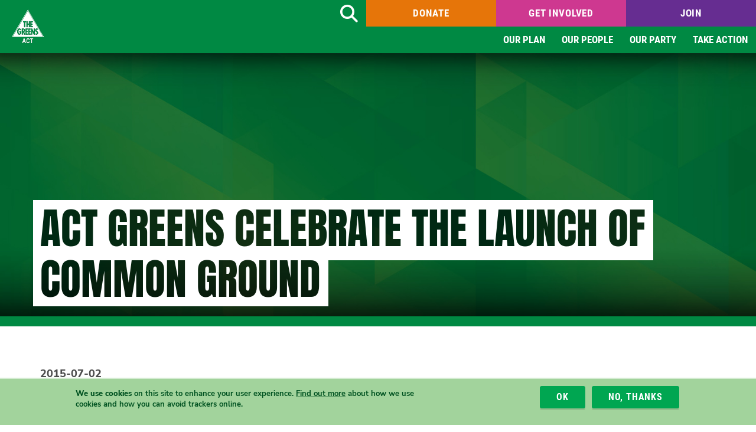

--- FILE ---
content_type: text/html; charset=UTF-8
request_url: https://greens.org.au/act/news/act-greens-celebrate-launch-common-ground
body_size: 7286
content:
<!DOCTYPE html>
<html lang="en" dir="ltr" prefix="og: https://ogp.me/ns#">
  <head>
    <meta charset="utf-8" />
<meta name="description" content="ACT Greens MLA Shane Rattenbury has today welcomed the launch of Common Ground, a Greens initiative to tackle homelessness in Canberra." />
<link rel="canonical" href="https://greens.org.au/act/news/act-greens-celebrate-launch-common-ground" />
<link rel="image_src" href="," />
<meta property="og:site_name" content="The Australian Greens" />
<meta property="og:type" content="website" />
<meta property="og:url" content="https://greens.org.au/act/news/act-greens-celebrate-launch-common-ground" />
<meta property="og:title" content="ACT Greens celebrate the launch of Common Ground | The Australian Greens" />
<meta property="og:description" content="ACT Greens MLA Shane Rattenbury has today welcomed the launch of Common Ground, a Greens initiative to tackle homelessness in Canberra." />
<meta property="og:locale" content="en_GB" />
<meta property="og:locale:alternate" content="en_US" />
<meta property="article:published_time" content="2015-07-02T22:00:00+1000" />
<meta property="article:modified_time" content="2019-09-12T09:51:26+1000" />
<meta name="twitter:card" content="summary_large_image" />
<meta name="twitter:site" content="@greens" />
<meta name="twitter:title" content="ACT Greens celebrate the launch of Common Ground | The Australian Greens" />
<meta name="twitter:description" content="ACT Greens MLA Shane Rattenbury has today welcomed the launch of Common Ground, a Greens initiative to tackle homelessness in Canberra." />
<meta name="twitter:site:id" content="7900732" />
<meta name="Generator" content="Drupal 10 (https://www.drupal.org)" />
<meta name="MobileOptimized" content="width" />
<meta name="HandheldFriendly" content="true" />
<meta name="viewport" content="width=device-width, initial-scale=1.0" />
<style>div#sliding-popup, div#sliding-popup .eu-cookie-withdraw-banner, .eu-cookie-withdraw-tab {background: #009640} div#sliding-popup.eu-cookie-withdraw-wrapper { background: transparent; } #sliding-popup h1, #sliding-popup h2, #sliding-popup h3, #sliding-popup p, #sliding-popup label, #sliding-popup div, .eu-cookie-compliance-more-button, .eu-cookie-compliance-secondary-button, .eu-cookie-withdraw-tab { color: #ffffff;} .eu-cookie-withdraw-tab { border-color: #ffffff;}</style>
<meta http-equiv="X-UA-Compatible" content="IE=edge" />
<link rel="icon" href="/themes/greens/favicon.ico" type="image/vnd.microsoft.icon" />

    <title>ACT Greens celebrate the launch of Common Ground | ACT Greens</title>
    <link rel="stylesheet" media="all" href="/themes/contrib/stable/css/core/components/progress.module.css?t5uvnp" />
<link rel="stylesheet" media="all" href="/themes/contrib/stable/css/core/components/ajax-progress.module.css?t5uvnp" />
<link rel="stylesheet" media="all" href="/themes/contrib/stable/css/system/components/align.module.css?t5uvnp" />
<link rel="stylesheet" media="all" href="/themes/contrib/stable/css/system/components/fieldgroup.module.css?t5uvnp" />
<link rel="stylesheet" media="all" href="/themes/contrib/stable/css/system/components/container-inline.module.css?t5uvnp" />
<link rel="stylesheet" media="all" href="/themes/contrib/stable/css/system/components/clearfix.module.css?t5uvnp" />
<link rel="stylesheet" media="all" href="/themes/contrib/stable/css/system/components/details.module.css?t5uvnp" />
<link rel="stylesheet" media="all" href="/themes/contrib/stable/css/system/components/hidden.module.css?t5uvnp" />
<link rel="stylesheet" media="all" href="/themes/contrib/stable/css/system/components/item-list.module.css?t5uvnp" />
<link rel="stylesheet" media="all" href="/themes/contrib/stable/css/system/components/js.module.css?t5uvnp" />
<link rel="stylesheet" media="all" href="/themes/contrib/stable/css/system/components/nowrap.module.css?t5uvnp" />
<link rel="stylesheet" media="all" href="/themes/contrib/stable/css/system/components/position-container.module.css?t5uvnp" />
<link rel="stylesheet" media="all" href="/themes/contrib/stable/css/system/components/reset-appearance.module.css?t5uvnp" />
<link rel="stylesheet" media="all" href="/themes/contrib/stable/css/system/components/resize.module.css?t5uvnp" />
<link rel="stylesheet" media="all" href="/themes/contrib/stable/css/system/components/system-status-counter.css?t5uvnp" />
<link rel="stylesheet" media="all" href="/themes/contrib/stable/css/system/components/system-status-report-counters.css?t5uvnp" />
<link rel="stylesheet" media="all" href="/themes/contrib/stable/css/system/components/system-status-report-general-info.css?t5uvnp" />
<link rel="stylesheet" media="all" href="/themes/contrib/stable/css/system/components/tablesort.module.css?t5uvnp" />
<link rel="stylesheet" media="all" href="/modules/contrib/eu_cookie_compliance/css/eu_cookie_compliance.css?t5uvnp" />
<link rel="stylesheet" media="all" href="/modules/contrib/ckeditor_accordion/css/accordion.frontend.css?t5uvnp" />
<link rel="stylesheet" media="all" href="/themes/greens/dist/css/global.css?t5uvnp" />
<link rel="stylesheet" media="all" href="/themes/greens/dist/css/layout.css?t5uvnp" />
<link rel="stylesheet" media="all" href="/themes/contrib/classy/css/components/action-links.css?t5uvnp" />
<link rel="stylesheet" media="all" href="/themes/contrib/classy/css/components/breadcrumb.css?t5uvnp" />
<link rel="stylesheet" media="all" href="/themes/contrib/classy/css/components/collapse-processed.css?t5uvnp" />
<link rel="stylesheet" media="all" href="/themes/contrib/classy/css/components/container-inline.css?t5uvnp" />
<link rel="stylesheet" media="all" href="/themes/contrib/classy/css/components/details.css?t5uvnp" />
<link rel="stylesheet" media="all" href="/themes/contrib/classy/css/components/exposed-filters.css?t5uvnp" />
<link rel="stylesheet" media="all" href="/themes/contrib/classy/css/components/field.css?t5uvnp" />
<link rel="stylesheet" media="all" href="/themes/contrib/classy/css/components/icons.css?t5uvnp" />
<link rel="stylesheet" media="all" href="/themes/contrib/classy/css/components/inline-form.css?t5uvnp" />
<link rel="stylesheet" media="all" href="/themes/contrib/classy/css/components/item-list.css?t5uvnp" />
<link rel="stylesheet" media="all" href="/themes/contrib/classy/css/components/link.css?t5uvnp" />
<link rel="stylesheet" media="all" href="/themes/contrib/classy/css/components/links.css?t5uvnp" />
<link rel="stylesheet" media="all" href="/themes/contrib/classy/css/components/menu.css?t5uvnp" />
<link rel="stylesheet" media="all" href="/themes/contrib/classy/css/components/more-link.css?t5uvnp" />
<link rel="stylesheet" media="all" href="/themes/contrib/classy/css/components/pager.css?t5uvnp" />
<link rel="stylesheet" media="all" href="/themes/contrib/classy/css/components/tabledrag.css?t5uvnp" />
<link rel="stylesheet" media="all" href="/themes/contrib/classy/css/components/tableselect.css?t5uvnp" />
<link rel="stylesheet" media="all" href="/themes/contrib/classy/css/components/tablesort.css?t5uvnp" />
<link rel="stylesheet" media="all" href="/themes/contrib/classy/css/components/tabs.css?t5uvnp" />
<link rel="stylesheet" media="all" href="/themes/contrib/classy/css/components/textarea.css?t5uvnp" />
<link rel="stylesheet" media="all" href="/themes/contrib/classy/css/components/ui-dialog.css?t5uvnp" />
<link rel="stylesheet" media="all" href="/themes/contrib/classy/css/components/messages.css?t5uvnp" />
<link rel="stylesheet" media="all" href="/themes/contrib/classy/css/components/progress.css?t5uvnp" />
<link rel="stylesheet" media="all" href="/themes/greens/dist/css/cookie-footer.css?t5uvnp" />
<link rel="stylesheet" media="all" href="/themes/greens/dist/css/hero-image.css?t5uvnp" />
<link rel="stylesheet" media="all" href="/themes/greens/dist/css/nav-cta.css?t5uvnp" />
<link rel="stylesheet" media="all" href="/themes/greens/dist/css/page-footer.css?t5uvnp" />
<link rel="stylesheet" media="all" href="/themes/greens/dist/css/nav-drop-down.css?t5uvnp" />
<link rel="stylesheet" media="all" href="/themes/greens/dist/css/page-header.css?t5uvnp" />
<link rel="stylesheet" media="all" href="/themes/greens/dist/css/nav-small.css?t5uvnp" />
<link rel="stylesheet" media="all" href="/themes/greens/dist/css/page-header-small.css?t5uvnp" />
<link rel="stylesheet" media="all" href="/themes/greens/dist/css/utility-classes.css?t5uvnp" />
<link rel="stylesheet" media="all" href="/sites/default/files/asset_injector/css/captcha_hide_border-a6087099701b356e07eeb86300ed2b6c.css?t5uvnp" />
<link rel="stylesheet" media="all" href="/sites/default/files/asset_injector/css/video_embed_fix-97839dffe08eed841af34aeab098e815.css?t5uvnp" />
<link rel="stylesheet" media="all" href="/sites/default/files/asset_injector/css/zoomify-3fb16c89d030cdbb7fc4baa4b7e60400.css?t5uvnp" />

    <script type="application/json" data-drupal-selector="drupal-settings-json">{"path":{"baseUrl":"\/","pathPrefix":"","currentPath":"node\/25396","currentPathIsAdmin":false,"isFront":false,"currentLanguage":"en"},"pluralDelimiter":"\u0003","suppressDeprecationErrors":true,"gtag":{"tagId":"","consentMode":false,"otherIds":[],"events":[],"additionalConfigInfo":[]},"ajaxPageState":{"libraries":"[base64]","theme":"greens","theme_token":null},"ajaxTrustedUrl":[],"gtm":{"tagId":null,"settings":{"data_layer":"dataLayer","include_classes":false,"allowlist_classes":"","blocklist_classes":"","include_environment":false,"environment_id":"","environment_token":""},"tagIds":["GTM-TF3CFWD"]},"eu_cookie_compliance":{"cookie_policy_version":"1.0.0","popup_enabled":true,"popup_agreed_enabled":false,"popup_hide_agreed":false,"popup_clicking_confirmation":false,"popup_scrolling_confirmation":false,"popup_html_info":"\u003Cdiv aria-labelledby=\u0022popup-text\u0022  class=\u0022eu-cookie-compliance-banner eu-cookie-compliance-banner-info eu-cookie-compliance-banner--opt-out\u0022\u003E\n  \u003Cdiv class=\u0022popup-content info eu-cookie-compliance-content\u0022\u003E\n        \u003Cdiv id=\u0022popup-text\u0022 class=\u0022eu-cookie-compliance-message\u0022 role=\u0022document\u0022\u003E\n      \u003Cp\u003E\u003Cstrong\u003EWe use cookies\u003C\/strong\u003E on this site to enhance your user experience. \u003Ca href=\u0022https:\/\/greens.org.au\/privacy\u0022\u003EFind out more\u003C\/a\u003E about how we use cookies and how you can avoid trackers online.\u003C\/p\u003E\n              \u003Cbutton type=\u0022button\u0022 class=\u0022find-more-button eu-cookie-compliance-more-button\u0022\u003ELearn more\u003C\/button\u003E\n          \u003C\/div\u003E\n\n    \n    \u003Cdiv id=\u0022popup-buttons\u0022 class=\u0022eu-cookie-compliance-buttons\u0022\u003E\n            \u003Cbutton type=\u0022button\u0022 class=\u0022decline-button eu-cookie-compliance-secondary-button\u0022\u003ENo, thanks\u003C\/button\u003E\n              \u003Cbutton type=\u0022button\u0022 class=\u0022agree-button eu-cookie-compliance-default-button\u0022\u003EOK\u003C\/button\u003E\n          \u003C\/div\u003E\n  \u003C\/div\u003E\n\u003C\/div\u003E","use_mobile_message":false,"mobile_popup_html_info":"\u003Cdiv aria-labelledby=\u0022popup-text\u0022  class=\u0022eu-cookie-compliance-banner eu-cookie-compliance-banner-info eu-cookie-compliance-banner--opt-out\u0022\u003E\n  \u003Cdiv class=\u0022popup-content info eu-cookie-compliance-content\u0022\u003E\n        \u003Cdiv id=\u0022popup-text\u0022 class=\u0022eu-cookie-compliance-message\u0022 role=\u0022document\u0022\u003E\n      \n              \u003Cbutton type=\u0022button\u0022 class=\u0022find-more-button eu-cookie-compliance-more-button\u0022\u003ELearn more\u003C\/button\u003E\n          \u003C\/div\u003E\n\n    \n    \u003Cdiv id=\u0022popup-buttons\u0022 class=\u0022eu-cookie-compliance-buttons\u0022\u003E\n            \u003Cbutton type=\u0022button\u0022 class=\u0022decline-button eu-cookie-compliance-secondary-button\u0022\u003ENo, thanks\u003C\/button\u003E\n              \u003Cbutton type=\u0022button\u0022 class=\u0022agree-button eu-cookie-compliance-default-button\u0022\u003EOK\u003C\/button\u003E\n          \u003C\/div\u003E\n  \u003C\/div\u003E\n\u003C\/div\u003E","mobile_breakpoint":768,"popup_html_agreed":false,"popup_use_bare_css":false,"popup_height":"auto","popup_width":"100%","popup_delay":1000,"popup_link":"https:\/\/greens.org.au\/privacy","popup_link_new_window":true,"popup_position":false,"fixed_top_position":true,"popup_language":"en","store_consent":false,"better_support_for_screen_readers":false,"cookie_name":"","reload_page":false,"domain":"","domain_all_sites":false,"popup_eu_only":false,"popup_eu_only_js":false,"cookie_lifetime":100,"cookie_session":0,"set_cookie_session_zero_on_disagree":0,"disagree_do_not_show_popup":false,"method":"opt_out","automatic_cookies_removal":true,"allowed_cookies":"","withdraw_markup":"\u003Cbutton type=\u0022button\u0022 class=\u0022eu-cookie-withdraw-tab\u0022\u003EPrivacy settings\u003C\/button\u003E\n\u003Cdiv aria-labelledby=\u0022popup-text\u0022 class=\u0022eu-cookie-withdraw-banner\u0022\u003E\n  \u003Cdiv class=\u0022popup-content info eu-cookie-compliance-content\u0022\u003E\n    \u003Cdiv id=\u0022popup-text\u0022 class=\u0022eu-cookie-compliance-message\u0022 role=\u0022document\u0022\u003E\n      \u003Ch2\u003EWe use cookies on this site to enhance your user experience\u003C\/h2\u003E\u003Cp\u003EYou have given your consent for us to set cookies.\u003C\/p\u003E\n    \u003C\/div\u003E\n    \u003Cdiv id=\u0022popup-buttons\u0022 class=\u0022eu-cookie-compliance-buttons\u0022\u003E\n      \u003Cbutton type=\u0022button\u0022 class=\u0022eu-cookie-withdraw-button \u0022\u003EWithdraw consent\u003C\/button\u003E\n    \u003C\/div\u003E\n  \u003C\/div\u003E\n\u003C\/div\u003E","withdraw_enabled":false,"reload_options":0,"reload_routes_list":"","withdraw_button_on_info_popup":false,"cookie_categories":[],"cookie_categories_details":[],"enable_save_preferences_button":true,"cookie_value_disagreed":"0","cookie_value_agreed_show_thank_you":"1","cookie_value_agreed":"2","containing_element":"body","settings_tab_enabled":false,"olivero_primary_button_classes":"","olivero_secondary_button_classes":"","close_button_action":"close_banner","open_by_default":true,"modules_allow_popup":true,"hide_the_banner":false,"geoip_match":true,"unverified_scripts":[]},"ckeditorAccordion":{"accordionStyle":{"collapseAll":1,"keepRowsOpen":1,"animateAccordionOpenAndClose":1,"openTabsWithHash":1,"allowHtmlInTitles":0}},"csp":{"nonce":"bSNjxw_feBeCgv3EyY6Vdg"},"user":{"uid":0,"permissionsHash":"62da1218ca15247d187277161610021b324961b6e0f812e8af24a28f7a71954a"}}</script>
<script src="/core/assets/vendor/jquery/jquery.min.js?v=3.7.1"></script>
<script src="/core/misc/drupalSettingsLoader.js?v=10.5.6"></script>
<script src="/sites/default/files/asset_injector/js/autopilot_tracking-4ad082001cd69dec6740bfd06008ef81.js?t5uvnp"></script>
<script src="/sites/default/files/asset_injector/js/high_contrast_mode-f9cce5fb73ed51975d74385904aebff1.js?t5uvnp"></script>
<script src="/sites/default/files/asset_injector/js/non_campaign_form_submit_ga_event_trigger-ab0f10a869802762e58c6158da0ed747.js?t5uvnp"></script>
<script src="/modules/contrib/google_tag/js/gtag.js?t5uvnp"></script>
<script src="/modules/contrib/google_tag/js/gtm.js?t5uvnp"></script>

  </head>
  <body class="path-node page-node-type-news">
        <a href="#main-content" class="visually-hidden focusable skip-link">
      Skip to main content
    </a>
    <noscript><iframe src="https://www.googletagmanager.com/ns.html?id=GTM-TF3CFWD"
                  height="0" width="0" style="display:none;visibility:hidden"></iframe></noscript>

      <div class="dialog-off-canvas-main-canvas" data-off-canvas-main-canvas>
    <div class="layout-container">
    <header role="banner">
    

<div class="page-header js-nav-drop-anchor js-page-header">
  <div class="container-fluid page-header__container">
    <div class="page-header__region">

      <div class="page-header__region-item-1">
        <div class="page-header__logo">
          <a class="page-header__logo-link" href="/act">
            <img class="page-header__logo-image" src="//cdn.greens.org.au/cdn/ff/A8_oLiea15vcDBm6mu7z9ZsBIQy1VkEwNHlvnsJww3A/1758679908/public/logo-act.png" alt="The Greens ACT"/>
          </a>
        </div>
      </div>

      <div class="page-header__region-item-2">

        <div class="page-header__region-item-2-1">
          <a aria-label="Search" href="https://greens.org.au/search" class="page-header-search__wrapper">
            <span class="visually-hidden">Search</span>
            <span class="page-header-search">
              <i class="fa-solid fa-magnifying-glass" aria-hidden="true"></i>
            </span>
          </a>

          


<nav aria-label="Call to action" class="nav-cta">
      <ul class="nav-cta-menu nav-cta-menu--length-3">
                <li class="nav-cta-menu__item  first">
        <a href="/act/donate" class="btn btn-default btn-orange nav-cta-menu__link">Donate</a>
      </li>
                <li class="nav-cta-menu__item  ">
        <a href="/act/volunteer" class="btn btn-default btn-pink nav-cta-menu__link">Get Involved</a>
      </li>
                <li class="nav-cta-menu__item last ">
        <a href="/act/join" class="btn btn-default btn-purple nav-cta-menu__link">Join</a>
      </li>
      </ul>
</nav>

        </div>

        <div class="page-header__region-item-2-2">
          

<nav class="nav-drop-down" aria-label="Main">
  <ul class="nav-drop-down-menu-1 js-nav-drop-down-menu">
            <li class="nav-drop-down-menu-1__item is-parent    first">
          <a href="/act/platform2024" class="nav-drop-down-menu-1__link ">Our Plan</a>
                                  <ul class="nav-drop-down-menu-2">
                                <li class="nav-drop-down-menu-2__item  ">
                  <div class="nav-drop-down-menu-2__link__wrapper">
                    <a href="https://greens.org.au/act/cost-of-living" class="nav-drop-down-menu-2__link">Cost of Living</a>
                  </div>
                </li>
                                <li class="nav-drop-down-menu-2__item  ">
                  <div class="nav-drop-down-menu-2__link__wrapper">
                    <a href="/act/housing" class="nav-drop-down-menu-2__link">Housing</a>
                  </div>
                </li>
                                <li class="nav-drop-down-menu-2__item  ">
                  <div class="nav-drop-down-menu-2__link__wrapper">
                    <a href="/act/transport" class="nav-drop-down-menu-2__link">Transport</a>
                  </div>
                </li>
                                <li class="nav-drop-down-menu-2__item  ">
                  <div class="nav-drop-down-menu-2__link__wrapper">
                    <a href="/act/health" class="nav-drop-down-menu-2__link">Health</a>
                  </div>
                </li>
                                <li class="nav-drop-down-menu-2__item  ">
                  <div class="nav-drop-down-menu-2__link__wrapper">
                    <a href="https://greens.org.au/act/campaigns/climate" class="nav-drop-down-menu-2__link">Climate</a>
                  </div>
                </li>
                                <li class="nav-drop-down-menu-2__item  ">
                  <div class="nav-drop-down-menu-2__link__wrapper">
                    <a href="https://greens.org.au/act/campaigns/environment" class="nav-drop-down-menu-2__link">Environment</a>
                  </div>
                </li>
                                <li class="nav-drop-down-menu-2__item  ">
                  <div class="nav-drop-down-menu-2__link__wrapper">
                    <a href="https://greens.org.au/act/palestine" class="nav-drop-down-menu-2__link">Palestine</a>
                  </div>
                </li>
                                <li class="nav-drop-down-menu-2__item  ">
                  <div class="nav-drop-down-menu-2__link__wrapper">
                    <a href="/act/platform2024" class="nav-drop-down-menu-2__link">Election Platform 2024</a>
                  </div>
                </li>
                                <li class="nav-drop-down-menu-2__item  ">
                  <div class="nav-drop-down-menu-2__link__wrapper">
                    <a href="/act/balance-of-power" class="nav-drop-down-menu-2__link">Balance of Power</a>
                  </div>
                </li>
                              </ul>
                  </li>
            <li class="nav-drop-down-menu-1__item is-parent    ">
          <a href="/act/mlas" class="nav-drop-down-menu-1__link ">Our People</a>
                                  <ul class="nav-drop-down-menu-2">
                                <li class="nav-drop-down-menu-2__item  ">
                  <div class="nav-drop-down-menu-2__link__wrapper">
                    <a href="/act/candidates" class="nav-drop-down-menu-2__link">Candidates</a>
                  </div>
                </li>
                                <li class="nav-drop-down-menu-2__item  ">
                  <div class="nav-drop-down-menu-2__link__wrapper">
                    <a href="/act/mlas" class="nav-drop-down-menu-2__link">Territory MLAs</a>
                  </div>
                </li>
                                <li class="nav-drop-down-menu-2__item  ">
                  <div class="nav-drop-down-menu-2__link__wrapper">
                    <a href="https://greens.org.au/act/former-mlas" class="nav-drop-down-menu-2__link">Our former MLAs</a>
                  </div>
                </li>
                              </ul>
                  </li>
            <li class="nav-drop-down-menu-1__item is-parent    ">
          <a href="" class="nav-drop-down-menu-1__link ">Our Party</a>
                                  <ul class="nav-drop-down-menu-2">
                                <li class="nav-drop-down-menu-2__item  ">
                  <div class="nav-drop-down-menu-2__link__wrapper">
                    <a href="/act/join" class="nav-drop-down-menu-2__link">Join the ACT Greens</a>
                  </div>
                </li>
                                <li class="nav-drop-down-menu-2__item  ">
                  <div class="nav-drop-down-menu-2__link__wrapper">
                    <a href="/act/volunteer" class="nav-drop-down-menu-2__link">Volunteer</a>
                  </div>
                </li>
                                <li class="nav-drop-down-menu-2__item  ">
                  <div class="nav-drop-down-menu-2__link__wrapper">
                    <a href="/act/news" class="nav-drop-down-menu-2__link">News</a>
                  </div>
                </li>
                                <li class="nav-drop-down-menu-2__item  ">
                  <div class="nav-drop-down-menu-2__link__wrapper">
                    <a href="/events/act" class="nav-drop-down-menu-2__link">Events</a>
                  </div>
                </li>
                                <li class="nav-drop-down-menu-2__item  ">
                  <div class="nav-drop-down-menu-2__link__wrapper">
                    <a href="/act/campaigns/act-young-greens" class="nav-drop-down-menu-2__link">Young Greens</a>
                  </div>
                </li>
                                <li class="nav-drop-down-menu-2__item  ">
                  <div class="nav-drop-down-menu-2__link__wrapper">
                    <a href="https://shop.greens.org.au/" class="nav-drop-down-menu-2__link">Shop</a>
                  </div>
                </li>
                                <li class="nav-drop-down-menu-2__item  ">
                  <div class="nav-drop-down-menu-2__link__wrapper">
                    <a href="/act/contact" class="nav-drop-down-menu-2__link">Contact Us</a>
                  </div>
                </li>
                                <li class="nav-drop-down-menu-2__item  ">
                  <div class="nav-drop-down-menu-2__link__wrapper">
                    <a href="/act/governance" class="nav-drop-down-menu-2__link">Governance</a>
                  </div>
                </li>
                              </ul>
                  </li>
            <li class="nav-drop-down-menu-1__item    last ">
          <a href="https://greens.org.au/act/campaigns" class="nav-drop-down-menu-1__link ">Take Action</a>
                            </li>
      </ul>
</nav>
        </div>

      </div>

    </div>
  </div>
</div>
    

<div class="page-header-small js-nav-small-overlay js-page-header-small" role="banner">

  


<nav aria-label="Call to action" class="nav-cta">
      <ul class="nav-cta-menu nav-cta-menu--length-3">
                <li class="nav-cta-menu__item  first">
        <a href="/act/donate" class="btn btn-default btn-orange nav-cta-menu__link">Donate</a>
      </li>
                <li class="nav-cta-menu__item  ">
        <a href="/act/volunteer" class="btn btn-default btn-pink nav-cta-menu__link">Get Involved</a>
      </li>
                <li class="nav-cta-menu__item last ">
        <a href="/act/join" class="btn btn-default btn-purple nav-cta-menu__link">Join</a>
      </li>
      </ul>
</nav>

  <div class="page-header-small__region">

    <div class="page-header-small__region-item-1">
      <div class="page-header-small__logo">
        <a class="page-header-small__logo-link" href="/act"><img class="page-header__logo-image" src="//cdn.greens.org.au/cdn/ff/A8_oLiea15vcDBm6mu7z9ZsBIQy1VkEwNHlvnsJww3A/1758679908/public/logo-act.png" alt="The Greens ACT"/></a>
      </div>
    </div>

    <div class="page-header-small__region-item-2">
      <div class="page-header-small__cta">
      </div>
    </div>

    <div class="page-header-small__region-item-3">
      <div class="page-header-small__control">
        <a aria-label="Search" id="toggle-search" href="https://greens.org.au/search" class="page-header-small__control-item__wrapper">
          <span class="visually-hidden">Search</span>
          <span class="page-header-small__control-item">
            <i class="fa-solid fa-search" aria-hidden="true"></i>
          </span>
        </a>
        <button aria-label="Menu" type="button" name="toggle-menu" id="toggle-menu" class="page-header-small__control-item__wrapper js-nav-small-toggle-control">
          <span class="page-header-small__control-item">
            <i class="fa-solid" aria-hidden="true"></i>
          </span>
        </button>
      </div>
    </div>
  </div>

  

<div class="nav-small__wrapper">
  <nav aria-label="Main" id="nav-small" class="nav-small js-nav-small-toggle-content js-nav-small-items">
    <ul class="nav-small-menu-1">

              <li class="nav-small-menu-1__item is-parent js-nav-small-accordion  ">
          <div class="nav-small-menu-1__link__wrapper">
            <a href="/act/platform2024" class="nav-small-menu-1__link">Our Plan</a>
                          <button class="nav-small-toggle js-nav-small-accordion-control"><span class="nav-small-toggle__icon"><i class="fa-solid"><span class="visually-hidden">Toggle</span></i></span></button>
                      </div>

                                <div class="nav-small-menu-2__wrapper js-nav-small-accordion-content">
              <ul class="nav-small-menu-2 row">
                                <li class="nav-small-menu-2__item col-sm-6 col-md-4 d-flex  ">
                  <div class="nav-small-menu-2__link__wrapper">
                    <a href="https://greens.org.au/act/cost-of-living" class="nav-small-menu-2__link">Cost of Living</a>
                  </div>
                </li>
                                <li class="nav-small-menu-2__item col-sm-6 col-md-4 d-flex  ">
                  <div class="nav-small-menu-2__link__wrapper">
                    <a href="/act/housing" class="nav-small-menu-2__link">Housing</a>
                  </div>
                </li>
                                <li class="nav-small-menu-2__item col-sm-6 col-md-4 d-flex  ">
                  <div class="nav-small-menu-2__link__wrapper">
                    <a href="/act/transport" class="nav-small-menu-2__link">Transport</a>
                  </div>
                </li>
                                <li class="nav-small-menu-2__item col-sm-6 col-md-4 d-flex  ">
                  <div class="nav-small-menu-2__link__wrapper">
                    <a href="/act/health" class="nav-small-menu-2__link">Health</a>
                  </div>
                </li>
                                <li class="nav-small-menu-2__item col-sm-6 col-md-4 d-flex  ">
                  <div class="nav-small-menu-2__link__wrapper">
                    <a href="https://greens.org.au/act/campaigns/climate" class="nav-small-menu-2__link">Climate</a>
                  </div>
                </li>
                                <li class="nav-small-menu-2__item col-sm-6 col-md-4 d-flex  ">
                  <div class="nav-small-menu-2__link__wrapper">
                    <a href="https://greens.org.au/act/campaigns/environment" class="nav-small-menu-2__link">Environment</a>
                  </div>
                </li>
                                <li class="nav-small-menu-2__item col-sm-6 col-md-4 d-flex  ">
                  <div class="nav-small-menu-2__link__wrapper">
                    <a href="https://greens.org.au/act/palestine" class="nav-small-menu-2__link">Palestine</a>
                  </div>
                </li>
                                <li class="nav-small-menu-2__item col-sm-6 col-md-4 d-flex  ">
                  <div class="nav-small-menu-2__link__wrapper">
                    <a href="/act/platform2024" class="nav-small-menu-2__link">Election Platform 2024</a>
                  </div>
                </li>
                                <li class="nav-small-menu-2__item col-sm-6 col-md-4 d-flex  ">
                  <div class="nav-small-menu-2__link__wrapper">
                    <a href="/act/balance-of-power" class="nav-small-menu-2__link">Balance of Power</a>
                  </div>
                </li>
                              </ul>
            </div>
                  </li>
              <li class="nav-small-menu-1__item is-parent js-nav-small-accordion  ">
          <div class="nav-small-menu-1__link__wrapper">
            <a href="/act/mlas" class="nav-small-menu-1__link">Our People</a>
                          <button class="nav-small-toggle js-nav-small-accordion-control"><span class="nav-small-toggle__icon"><i class="fa-solid"><span class="visually-hidden">Toggle</span></i></span></button>
                      </div>

                                <div class="nav-small-menu-2__wrapper js-nav-small-accordion-content">
              <ul class="nav-small-menu-2 row">
                                <li class="nav-small-menu-2__item col-sm-6 col-md-4 d-flex  ">
                  <div class="nav-small-menu-2__link__wrapper">
                    <a href="/act/candidates" class="nav-small-menu-2__link">Candidates</a>
                  </div>
                </li>
                                <li class="nav-small-menu-2__item col-sm-6 col-md-4 d-flex  ">
                  <div class="nav-small-menu-2__link__wrapper">
                    <a href="/act/mlas" class="nav-small-menu-2__link">Territory MLAs</a>
                  </div>
                </li>
                                <li class="nav-small-menu-2__item col-sm-6 col-md-4 d-flex  ">
                  <div class="nav-small-menu-2__link__wrapper">
                    <a href="https://greens.org.au/act/former-mlas" class="nav-small-menu-2__link">Our former MLAs</a>
                  </div>
                </li>
                              </ul>
            </div>
                  </li>
              <li class="nav-small-menu-1__item is-parent js-nav-small-accordion  ">
          <div class="nav-small-menu-1__link__wrapper">
            <a href="" class="nav-small-menu-1__link">Our Party</a>
                          <button class="nav-small-toggle js-nav-small-accordion-control"><span class="nav-small-toggle__icon"><i class="fa-solid"><span class="visually-hidden">Toggle</span></i></span></button>
                      </div>

                                <div class="nav-small-menu-2__wrapper js-nav-small-accordion-content">
              <ul class="nav-small-menu-2 row">
                                <li class="nav-small-menu-2__item col-sm-6 col-md-4 d-flex  ">
                  <div class="nav-small-menu-2__link__wrapper">
                    <a href="/act/join" class="nav-small-menu-2__link">Join the ACT Greens</a>
                  </div>
                </li>
                                <li class="nav-small-menu-2__item col-sm-6 col-md-4 d-flex  ">
                  <div class="nav-small-menu-2__link__wrapper">
                    <a href="/act/volunteer" class="nav-small-menu-2__link">Volunteer</a>
                  </div>
                </li>
                                <li class="nav-small-menu-2__item col-sm-6 col-md-4 d-flex  ">
                  <div class="nav-small-menu-2__link__wrapper">
                    <a href="/act/news" class="nav-small-menu-2__link">News</a>
                  </div>
                </li>
                                <li class="nav-small-menu-2__item col-sm-6 col-md-4 d-flex  ">
                  <div class="nav-small-menu-2__link__wrapper">
                    <a href="/events/act" class="nav-small-menu-2__link">Events</a>
                  </div>
                </li>
                                <li class="nav-small-menu-2__item col-sm-6 col-md-4 d-flex  ">
                  <div class="nav-small-menu-2__link__wrapper">
                    <a href="/act/campaigns/act-young-greens" class="nav-small-menu-2__link">Young Greens</a>
                  </div>
                </li>
                                <li class="nav-small-menu-2__item col-sm-6 col-md-4 d-flex  ">
                  <div class="nav-small-menu-2__link__wrapper">
                    <a href="https://shop.greens.org.au/" class="nav-small-menu-2__link">Shop</a>
                  </div>
                </li>
                                <li class="nav-small-menu-2__item col-sm-6 col-md-4 d-flex  ">
                  <div class="nav-small-menu-2__link__wrapper">
                    <a href="/act/contact" class="nav-small-menu-2__link">Contact Us</a>
                  </div>
                </li>
                                <li class="nav-small-menu-2__item col-sm-6 col-md-4 d-flex  ">
                  <div class="nav-small-menu-2__link__wrapper">
                    <a href="/act/governance" class="nav-small-menu-2__link">Governance</a>
                  </div>
                </li>
                              </ul>
            </div>
                  </li>
              <li class="nav-small-menu-1__item   ">
          <div class="nav-small-menu-1__link__wrapper">
            <a href="https://greens.org.au/act/campaigns" class="nav-small-menu-1__link">Take Action</a>
                      </div>

                            </li>
          </ul>
    <div class="nav-small-social">
      <ul class="nav-small-social__list">
              </ul>
    </div>
  </nav>
</div>

</div>
  </header>

  
  
  
  
  
  
  
  
  <main id="main-content" class="main">    
                  
      

  
  
  
<div class="hero-image__wrapper">

  <div class="hero-image "     style="    background-image: url('https://greens.org.au/sites/default/files/2018-06/hero-generic_3.jpg');
  "
  >
    <div class="hero-image__heading">
      <div class="container">
                  <div class="hero-image-title__overflow">
            <div class="hero-image-title__wrapper">
              <h1 class="hero-image-title"><span class="field field--name-title field--type-string field--label-hidden">ACT Greens celebrate the launch of Common Ground</span>
</h1>
            </div>
          </div>
              </div>
    </div>

      </div>
</div>

<div class="hero-sub-section">
  <div class="container">
      </div>
</div>
  
  <div class="layout-content page-main ">
    <article data-history-node-id="25396">
      
      
      <div class="container">
        <div class="col-lg-12">
          <p><strong>2015-07-02</strong></p>
        </div>
        <div class="col-lg-12">
          
            <div class="clearfix text-formatted field field--name-body field--type-text-with-summary field--label-hidden field__item"><p><strong><span><span><span><span>ACT Greens MLA Shane Rattenbury has today welcomed the launch of Common Ground, a Greens initiative to tackle homelessness in Canberra.</span></span></span></span></strong></p>

<p><span><span><span><span>“Common Ground is one of Canberra's most important homelessness projects,” said Mr Rattenbury.</span></span></span></span></p>

<p><span><span><span><span>“It will offer long-term, affordable accommodation and support to some of Canberra’s most vulnerable people. It is a key part of the Greens’ vision for a better, fairer Canberra.”</span></span></span></span></p>

<p><span><span><span><span>Mr Rattenbury paid tribute to former Greens MLA Amanda Bresnan, who is one of the project’s fiercest advocates.</span></span></span></span></p>

<p><span><span><span><span>“I’m proud that we got this item into the Parliamentary Agreement for this term of government after years of work.</span></span></span></span></p>

<p><span><span><span><span>“The Greens first put this project on the table in the last parliament, and tomorrow’s launch will see us deliver one of our central election commitments.”</span></span></span></span></p>

<p><span><span><span><span>Mr Rattenbury said that tomorrow’s launch was the culmination of years of work from community activists, singling out the late Liz Dawson OAM for her tireless work.</span></span></span></span></p>

<p><span><span><span><span>“Together, Liz Dawson and I turned the first sod for the construction of Common Ground in 2013. She would be so proud to know that people can now start making a home there.</span></span></span></span></p>

<p><span><span><span><span>“There should be a place for everyone in Canberra. Common Ground will take us one step closer to that vision.”</span></span></span></span></p></div>
      
        </div>
        <div class="co-lg-6">
          
        </div>
      </div>
    </article>
  </div>



    
    
  </main>
  
    <footer role="contentinfo">
    

<div class="page-footer">
  <div class="page-footer__inner">
    <div class="container">
      <div class="page-footer__region">

        <div class="page-footer-cta">
          <div class="row justify-content-center">
            <div class="col-lg-8">
              <div class="page-footer-cta__inner">
                
              </div>
            </div>
          </div>
        </div>

        <div class="page-footer-social">
          <ul class="page-footer-social__list">
                          <li class="page-footer-social__item">
                <a href="https://www.facebook.com/actgreens/" class="page-footer-social__link">
                  <span class="visually-hidden">Facebook for the ACT Greens</span><i class="fa-brands fa-facebook"></i>
                </a>
              </li>
                          <li class="page-footer-social__item">
                <a href="https://www.youtube.com/user/AustralianGreens" class="page-footer-social__link">
                  <span class="visually-hidden">YouTube for the ACT Greens</span><i class="fa-brands fa-youtube"></i>
                </a>
              </li>
                          <li class="page-footer-social__item">
                <a href="https://twitter.com/greensact" class="page-footer-social__link">
                  <span class="visually-hidden">X for the ACT Greens</span><i class="fa-brands fa-x-twitter"></i>
                </a>
              </li>
                          <li class="page-footer-social__item">
                <a href="https://www.instagram.com/australiangreens" class="page-footer-social__link">
                  <span class="visually-hidden">Instagram for the ACT Greens</span><i class="fa-brands fa-instagram"></i>
                </a>
              </li>
                          <li class="page-footer-social__item">
                <a href="https://bsky.app/profile/greens.org.au" class="page-footer-social__link">
                  <span class="visually-hidden">Bluesky for the ACT Greens</span><i class="fa-brands fa-bluesky"></i>
                </a>
              </li>
                      </ul>
        </div>

                <div class="page-footer-menu">
          <ul class="page-footer-menu__list">
                          <li class=" page-footer-menu__item">
                <a href="https://contact-act.greens.org.au/" class=" page-footer-menu__link">CiviCRM/Rocket/gVIRS/EMS</a>
              </li>
                          <li class=" page-footer-menu__item">
                <a href="https://greens.org.au/act/contact" class=" page-footer-menu__link">Contact Us</a>
              </li>
                      </ul>
        </div>
        
        <div class="page-footer-copyright">
            <div id="block-block-content-60a1127c-0e25-462e-971c-93ead3e5f1a7" class="block block-block-content block-block-content60a1127c-0e25-462e-971c-93ead3e5f1a7">
  
    
      
            <div class="clearfix text-formatted field field--name-body field--type-text-with-summary field--label-hidden field__item"><p>Authorised by Susan Helyar, The ACT Greens, 3/99 Northbourne Ave, Turner ACT 2612</p>

<p>For media enquiries, please contact <a href="mailto:media@act.greens.org.au">media@act.greens.org.au</a></p>

<p>The Greens acknowledge the Traditional Owners of country throughout Australia and recognise their continuing connection to land, waters and culture. We acknowledge that these lands were stolen and sovereignty was never ceded. We pay our respects to Elders past, present and emerging.<br>
<a href="https://greens.org.au/sites/default/files/2020-10/Reconciliation%20Action%20Plan%20-%20Offices%20of%20Shane%20Rattenbury%20and%20Caroline%20Le%20Couteur%20MLA.pdf">Find our Reconciliation Action Plan here</a>.</p></div>
      
  </div>


        </div>
      </div>
    </div>
 </div>
</div>
  </footer>
  
</div>
  </div>

    
    <script src="/core/assets/vendor/once/once.min.js?v=1.0.1"></script>
<script src="/core/misc/drupal.js?v=10.5.6"></script>
<script src="/core/misc/drupal.init.js?v=10.5.6"></script>
<script src="/core/misc/debounce.js?v=10.5.6"></script>
<script src="/core/assets/vendor/tabbable/index.umd.min.js?v=6.2.0"></script>
<script src="/modules/contrib/ckeditor_accordion/js/accordion.frontend.min.js?t5uvnp"></script>
<script src="/modules/contrib/eu_cookie_compliance/js/eu_cookie_compliance.min.js?t5uvnp"></script>
<script src="/core/misc/progress.js?v=10.5.6"></script>
<script src="/core/assets/vendor/loadjs/loadjs.min.js?v=4.3.0"></script>
<script src="/core/misc/announce.js?v=10.5.6"></script>
<script src="/core/misc/message.js?v=10.5.6"></script>
<script src="/core/misc/ajax.js?v=10.5.6"></script>
<script src="/themes/contrib/stable/js/ajax.js?v=10.5.6"></script>
<script src="/modules/contrib/google_tag/js/gtag.ajax.js?t5uvnp"></script>
<script src="//cdn.jsdelivr.net/combine/npm/lazysizes@4.0.1,npm/lazysizes@4.0.1/plugins/unveilhooks/ls.unveilhooks.min.js"></script>
<script src="//cdn.jsdelivr.net/npm/superfish@1.7.10/dist/js/superfish.min.js"></script>
<script src="/themes/greens/dist/js/nav-drop-down.js?t5uvnp"></script>
<script src="/themes/greens/dist/js/page-header.js?t5uvnp"></script>
<script src="/themes/greens/dist/js/nav-small.js?t5uvnp"></script>
<script src="/themes/greens/dist/js/page-header-small.js?t5uvnp"></script>

  </body>
</html>


--- FILE ---
content_type: text/css
request_url: https://greens.org.au/themes/greens/dist/css/nav-drop-down.css?t5uvnp
body_size: 1131
content:
/* anton-regular - latin */
@font-face {
  font-display: swap; /* Check https://developer.mozilla.org/en-US/docs/Web/CSS/@font-face/font-display for other options. */
  font-family: "Anton";
  font-style: normal;
  font-weight: 400;
  src: url("../fonts/anton-v23-latin-regular.woff2") format("woff2"), url("../fonts/anton-v23-latin-regular.woff") format("woff");
}
/* nunito-sans-regular - latin */
@font-face {
  font-display: swap; /* Check https://developer.mozilla.org/en-US/docs/Web/CSS/@font-face/font-display for other options. */
  font-family: "Nunito Sans";
  font-style: normal;
  font-weight: 400;
  src: url("../fonts/nunito-sans-v12-latin-regular.woff2") format("woff2"), url("../fonts/nunito-sans-v12-latin-regular.woff") format("woff");
}
/* nunito-sans-600 - latin */
@font-face {
  font-display: swap; /* Check https://developer.mozilla.org/en-US/docs/Web/CSS/@font-face/font-display for other options. */
  font-family: "Nunito Sans";
  font-style: normal;
  font-weight: 600;
  src: url("../fonts/nunito-sans-v12-latin-600.woff2") format("woff2"), url("../fonts/nunito-sans-v12-latin-600.woff") format("woff");
}
/* nunito-sans-700 - latin */
@font-face {
  font-display: swap; /* Check https://developer.mozilla.org/en-US/docs/Web/CSS/@font-face/font-display for other options. */
  font-family: "Nunito Sans";
  font-style: normal;
  font-weight: 700;
  src: url("../fonts/nunito-sans-v12-latin-700.woff2") format("woff2"), url("../fonts/nunito-sans-v12-latin-700.woff") format("woff");
}
/* nunito-sans-800 - latin */
@font-face {
  font-display: swap; /* Check https://developer.mozilla.org/en-US/docs/Web/CSS/@font-face/font-display for other options. */
  font-family: "Nunito Sans";
  font-style: normal;
  font-weight: 800;
  src: url("../fonts/nunito-sans-v12-latin-800.woff2") format("woff2"), url("../fonts/nunito-sans-v12-latin-800.woff") format("woff");
}
/* roboto-condensed-regular - latin */
@font-face {
  font-display: swap; /* Check https://developer.mozilla.org/en-US/docs/Web/CSS/@font-face/font-display for other options. */
  font-family: "Roboto Condensed";
  font-style: normal;
  font-weight: 400;
  src: url("../fonts/roboto-condensed-v25-latin-regular.woff2") format("woff2"), url("../fonts/roboto-condensed-v25-latin-regular.woff2") format("woff2"), url("../fonts/roboto-condensed-v25-latin-regular.woff") format("woff");
}
/* roboto-condensed-700 - latin */
@font-face {
  font-display: swap; /* Check https://developer.mozilla.org/en-US/docs/Web/CSS/@font-face/font-display for other options. */
  font-family: "Roboto Condensed";
  font-style: normal;
  font-weight: 700;
  src: url("../fonts/roboto-condensed-v25-latin-700.woff2") format("woff2"), url("../fonts/roboto-condensed-v25-latin-700.woff") format("woff");
}
.nav-drop-down {
  display: -webkit-box;
  display: -ms-flexbox;
  display: flex;
}

.nav-drop-down-menu-1 {
  list-style-image: url([data-uri]);
  padding: 0;
  margin: 0;
  display: -webkit-box;
  display: -ms-flexbox;
  display: flex;
  -ms-flex-wrap: wrap;
  flex-wrap: wrap;
  -webkit-box-pack: end;
  -ms-flex-pack: end;
  justify-content: flex-end;
}
.nav-drop-down-menu-1__item {
  display: -webkit-box;
  display: -ms-flexbox;
  display: flex;
  position: relative;
}
.nav-drop-down-menu-1__link {
  padding: 0.8235294118rem 0.8235294118rem;
  font-size: 0.9411764706rem;
  font-family: "Roboto Condensed", Helvetica, Arial, sans-serif;
  font-weight: 700;
  line-height: 1;
  color: #FFFFFF;
  text-decoration: none;
  text-transform: uppercase;
  text-align: center;
  display: -webkit-box;
  display: -ms-flexbox;
  display: flex;
  -webkit-box-orient: vertical;
  -webkit-box-direction: normal;
  -ms-flex-direction: column;
  flex-direction: column;
  -webkit-box-pack: center;
  -ms-flex-pack: center;
  justify-content: center;
}
@media (min-width: 1200px) {
  .nav-drop-down-menu-1__link {
    font-size: 1rem;
  }
}
.js-page-header-is-condensed .nav-drop-down-menu-1__link {
  padding: 1.1176470588rem 0.8235294118rem;
  font-size: 0.8823529412rem;
}
@media (min-width: 1200px) {
  .js-page-header-is-condensed .nav-drop-down-menu-1__link {
    font-size: 1.0588235294rem;
  }
}
.nav-drop-down-menu-1__link:hover, .nav-drop-down-menu-1__link:focus, .sf-hover .nav-drop-down-menu-1__link {
  color: #FFFFFF;
  background: #008943;
}

.nav-drop-down-menu-1__item.sf-hover.is-parent::after {
  content: "";
  position: absolute;
  bottom: 0;
  left: 50%;
  -webkit-transform: translateX(-50%);
  transform: translateX(-50%);
  width: 0;
  height: 0;
  border-style: solid;
  border-width: 0 7px 12px 7px;
  border-color: transparent transparent #007236 transparent;
}

.nav-drop-down-menu-2 {
  margin: 0;
  padding: 0;
  list-style-image: url([data-uri]);
  background-color: #007236;
  display: none;
  position: absolute;
  top: 100%;
  left: 0;
  z-index: 50;
  min-width: 300px;
}
.nav-drop-down-menu-1__item:nth-last-child(1) .nav-drop-down-menu-2, .nav-drop-down-menu-1__item:nth-last-child(2) .nav-drop-down-menu-2 {
  left: auto;
  right: 0;
}
.js-page-header-is-condensed .nav-drop-down-menu-1__item:nth-last-child(1) .nav-drop-down-menu-2, .js-page-header-is-condensed .nav-drop-down-menu-1__item:nth-last-child(2) .nav-drop-down-menu-2 {
  left: 0;
}
.nav-drop-down-menu-2__item {
  margin: 0.5rem 0;
}
.nav-drop-down-menu-2__link__wrapper {
  -webkit-box-flex: 1;
  -ms-flex: 1;
  flex: 1;
  margin: 6px 0;
  padding: 0 0;
}
.nav-drop-down-menu-2__link {
  font-size: 0.8823529412rem;
  font-family: "Nunito Sans", Helvetica, Arial, sans-serif;
  font-weight: 600;
  text-decoration: none;
  display: block;
  margin-bottom: 0.5rem;
  padding: 0.25rem 18px;
  color: #FFFFFF;
}
@media (min-width: 1200px) {
  .nav-drop-down-menu-2__link {
    font-size: 1.0588235294rem;
  }
}
.nav-drop-down-menu-2__link:hover, .nav-drop-down-menu-2__link:active, .nav-drop-down-menu-2__link:visited {
  color: #FFFFFF;
  background: #008943;
}

--- FILE ---
content_type: text/javascript
request_url: https://nimblebird.co/anywhere/95b0245a891b4004849e7fef8c7730810477d4d77493456f8ca6c5a01033d485?t=ACT%20Greens%20celebrate%20the%20launch%20of%20Common%20Ground%20%7C%20ACT%20Greens&u=https%3A%2F%2Fgreens.org.au%2Fact%2Fnews%2Fact-greens-celebrate-launch-common-ground&r=
body_size: 5880
content:
(function(){var a,c,s,d,e,t; if(!window.AutopilotAnywhere) window.AutopilotAnywhere = {}; a = window.AutopilotAnywhere;  a.anywhereConfig = {"t":"ACT Greens celebrate the launch of Common Ground | ACT Greens","u":"https://greens.org.au/act/news/act-greens-celebrate-launch-common-ground","r":""}; a.anywhereBaseDomain = "https://nimblebird.co"; a.anywhereBaseUrl = "https://nimblebird.co/anywhere/95b0245a891b4004849e7fef8c7730810477d4d77493456f8ca6c5a01033d485"; a.sessionId = "696d447db92926001fcef618"; a.formPresenceCheckDisabled = 0; a.configuredForms = [{"id":"0001616722884663_1c37f87dbd254982b94d99f7396071e6","hash":"2_c48dce56f31461b018192b6423f7e3de86569a6e8b5317ba79278ca63f6d5021","requiredFields":[],"wantsFieldVerification":false,"passthroughSubmit":true,"successUrl":"","url":"https://greens.org.au/volunteer","formOnMultiplePages":false,"useVersion":2},{"id":"0001616735260898_f94643f20e074308ae6dddb8118fdb48","hash":"2_c5a1921b456bf71392aa02878730cdbe1e18acbc702de7362d16b5459e11f01e","requiredFields":[],"wantsFieldVerification":false,"passthroughSubmit":true,"successUrl":"","url":"https://greens.org.au/act/volunteer","formOnMultiplePages":false,"useVersion":2},{"id":"0001616735374183_bb1b6ae27ea8406b8d5fcaed49db31b9","hash":"2_583f7eea3106dc291c003cf7a61fa565eb9884ad47aca187e7fa92ca127cd5ab","requiredFields":[],"wantsFieldVerification":false,"passthroughSubmit":true,"successUrl":"","url":"https://greens.org.au/nsw/volunteer","formOnMultiplePages":false,"useVersion":2},{"id":"0001616735435862_8e78dc26af1c44d7a1ff2cd74de59ea2","hash":"2_9d67e5aa6041306b1d314fd6b72ccb76adc85e48555a51675836947e02eadd88","requiredFields":[],"wantsFieldVerification":false,"passthroughSubmit":true,"successUrl":"","url":"https://greens.org.au/nt/volunteer","formOnMultiplePages":false,"useVersion":2},{"id":"0001616735537062_3ace4b0b769d44739c628bb96c7048ff","hash":"2_439530dfb2900aed97138743b2ea1468654066944bced4719a959813424dd35b","requiredFields":[],"wantsFieldVerification":false,"passthroughSubmit":true,"successUrl":"","url":"https://greens.org.au/sa/volunteer","formOnMultiplePages":false,"useVersion":2},{"id":"0001616735602318_539544b1128147c1abc1dadbae80eff7","hash":"2_c48dce56f31461b018192b6423f7e3de86569a6e8b5317ba79278ca63f6d5021","requiredFields":[],"wantsFieldVerification":false,"passthroughSubmit":true,"successUrl":"","url":"https://greens.org.au/tas/volunteer","formOnMultiplePages":false,"useVersion":2},{"id":"0001616735680205_430998a6e7294ec3a519855939177e7a","hash":"2_d0c68483dddb135d5822629362cc0156c4b7511e05775b0fea2245d53f662ac4","requiredFields":[],"wantsFieldVerification":false,"passthroughSubmit":true,"successUrl":"","url":"https://greens.org.au/wa/volunteer","formOnMultiplePages":false,"useVersion":2},{"id":"0001616735733363_c8ef81821940411a9d93bae781c91fc4","hash":"2_5f73a04119815aaf4f41b39345bb30ea5d77fd6063251bca7de2359a92c33fe1","requiredFields":[],"wantsFieldVerification":false,"passthroughSubmit":true,"successUrl":"","url":"https://greens.org.au/qld/volunteer","formOnMultiplePages":false,"useVersion":2},{"id":"0001649548729343_ac94d69d25314d85a011f8aa96ceb05e","hash":"2_8e1fb68727eb03fe1ff26eb4f1463699e550b93e5e0ad84b13a3d93b0fe1e6bb","requiredFields":[],"wantsFieldVerification":false,"passthroughSubmit":true,"successUrl":"","url":"https://greens.org.au/","formOnMultiplePages":false,"useVersion":2},{"id":"0001718773902604_13629b685d6447789a81788d14958404","hash":"2_abb30c28c93b5d735034e9cfbf4d9944ed8c3ef2e391e5664b992ff68d912ea5","requiredFields":[],"wantsFieldVerification":false,"passthroughSubmit":true,"successUrl":"","url":"http://greens.org.au/vic/volunteer","formOnMultiplePages":false,"useVersion":2},{"id":"0001721783044003_90b54827ec9e4502a4d03c07634b8772","hash":"2_c48dce56f31461b018192b6423f7e3de86569a6e8b5317ba79278ca63f6d5021","requiredFields":[],"wantsFieldVerification":false,"passthroughSubmit":true,"successUrl":"","url":"https://greens.org.au/","formOnMultiplePages":false,"useVersion":2},{"id":"0001721783127995_770a28afd7b94159b00ff5f3d333e4dc","hash":"2_83f8e8439dc3bcd651258b6ad2a2baae78a4746adfb6ae52b883477473b92b6d","requiredFields":[],"wantsFieldVerification":false,"passthroughSubmit":true,"successUrl":"","url":"https://greens.org.au/qld","formOnMultiplePages":false,"useVersion":2},{"id":"0001721786160301_a3563b1809084a1690f984ed76ba8460","hash":"2_e207321db989835cd619e565e573b1450ecac76ca472b0e587754c9f580f42fa","requiredFields":[],"wantsFieldVerification":false,"passthroughSubmit":true,"successUrl":"","url":"https://greens.org.au/housing/volunteer","formOnMultiplePages":false,"useVersion":2},{"id":"0001740028490228_a771ff7f1da84884825dd33bcc35c978","hash":"2_880d1d89fbd3dfaccb1a97812588c67726b9f968fd0f2f1962e83a8912a72e08","requiredFields":[],"wantsFieldVerification":false,"passthroughSubmit":true,"successUrl":"","url":"https://greens.org.au/campaigns/election-signup","formOnMultiplePages":false,"useVersion":2},{"id":"0001758248490735_29494d3e9a5a4a46a237720cb4f2ee00","hash":"2_86c73f68b6f5389cb767ac20a3b2cb48f90d15adab30b2426f3a5fe79169028d","requiredFields":[],"wantsFieldVerification":false,"passthroughSubmit":true,"successUrl":"","url":"https://greens.org.au/2035/volunteer","formOnMultiplePages":false,"useVersion":2},{"id":"0001758250698910_385220351f7e4e989b5de0b6cb746dfa","hash":"2_393e068fbe3ca980f7dbcb33370c70da30dc4193c608aa646ad89be6f2b2fa68","requiredFields":[],"wantsFieldVerification":false,"passthroughSubmit":true,"successUrl":"","url":"https://greens.org.au/2035/yard-sign","formOnMultiplePages":false,"useVersion":2}]; c=encodeURIComponent,s="SCRIPT",d=document,e=d.createElement(s),t=d.getElementsByTagName(s)[0];e.src="https://nimblebird.co/anywhere/95b0245a891b4004849e7fef8c7730810477d4d77493456f8ca6c5a01033d485/core.js";e.type="text/javascript";e.async=true;t.parentNode.insertBefore(e, t);})();

--- FILE ---
content_type: application/javascript
request_url: https://greens.org.au/sites/default/files/asset_injector/js/non_campaign_form_submit_ga_event_trigger-ab0f10a869802762e58c6158da0ed747.js?t5uvnp
body_size: 91
content:
jQuery(document).ready(function ($) {
  jQuery("form.webform-submission-form input[type='submit']").on("click", function(event) {
    fbq('track', 'CompleteRegistration', {'content_category': 'General'});
    console.log("Sent FB event");
  });
});